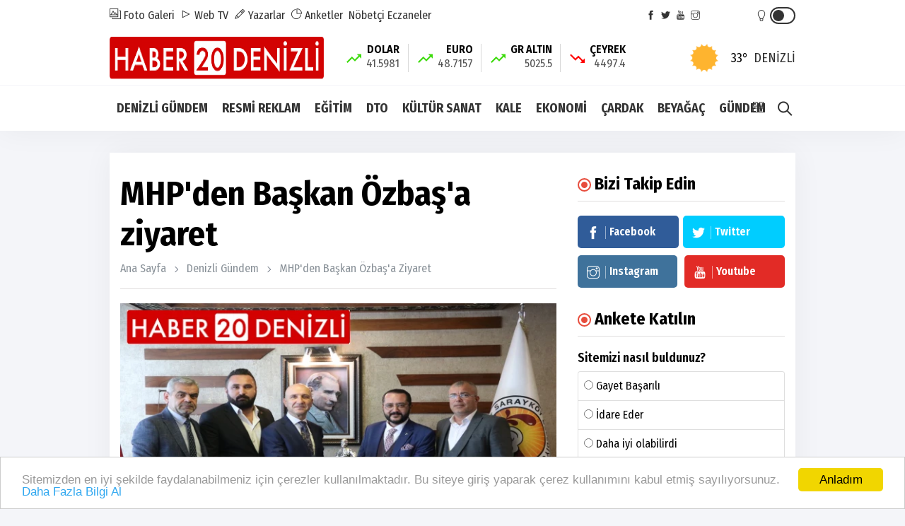

--- FILE ---
content_type: text/html; charset=UTF-8
request_url: https://www.haber20denizli.com/haber/mhpden-baskan-ozbasa-ziyaret-103591
body_size: 13412
content:
<!doctype html><html lang="tr"><head>
<link rel="dns-prefetch" href="//www.haber20denizli.com">
<link rel="dns-prefetch" href="//fonts.googleapis.com">
<link rel="dns-prefetch" href="//schema.org">
<link rel="dns-prefetch" href="//stackpath.bootstrapcdn.com">
<link rel="dns-prefetch" href="//code.jquery.com">
<link rel="dns-prefetch" href="//oss.maxcdn.com">
<link rel="dns-prefetch" href="//www.facebook.com">
<link rel="dns-prefetch" href="//twitter.com">
<link rel="dns-prefetch" href="//www.youtube.com">
<link rel="dns-prefetch" href="//www.instagram.com">
<link rel="dns-prefetch" href="//www.w3.org">
<link rel="dns-prefetch" href="//www.karchercenter-med.com">
<link rel="dns-prefetch" href="//www.linkedin.com">
<link rel="dns-prefetch" href="//www.twitter.com">
<link rel="dns-prefetch" href="//www.onemsoft.com">
<link rel="dns-prefetch" href="//www.googletagmanager.com"><base href="https://www.haber20denizli.com/" target="_self"><meta charset=utf-8><meta http-equiv="X-UA-Compatible" content="IE=edge"><meta name=viewport content="width=device-width, initial-scale=1, shrink-to-fit=no"><link rel="icon" type=image/png href="https://www.haber20denizli.com/images/genel/1649435936625065200465f.jpeg"><link rel="canonical" href="https://www.haber20denizli.com/haber/mhpden-baskan-ozbasa-ziyaret-103591" ><meta http-equiv="refresh" content="300"><meta name=theme-color content="#ffffff"><meta name=apple-mobile-web-app-status-bar-style content="#ffffff"><link href="https://fonts.googleapis.com/css2?family=Fira+Sans+Condensed:wght@400;600;700&display=swap" rel="stylesheet"><title>MHP&#039;den Başkan Özbaş&#039;a ziyaret</title><meta name=keywords content=""><meta name=description content="Milliyetçi Hareket Partisi (MHP) İl Başkanı Mehmet Ali Yılmaz, yönetimi ile birlikte Sarayköy Belediye Başkanı Ahmet Necati Özbaş&#039;ı ziyaret etti. Ziyarette birlik, beraberlik ve dayanışma mesajı verildi."><link rel="amphtml" href="https://www.haber20denizli.com/amp/mhpden-baskan-ozbasa-ziyaret-103591"><link rel="image_src" type=image/jpeg href="https://www.haber20denizli.com/images/haberler/2023/01/mhpden-baskan-ozbasa-ziyaret-1672908154.webp"><link rel="next" href="https://www.haber20denizli.com/haber/buyuksehir-deskiden-kan-bagisi-kampanyasina-tam-destek-103592"><meta name=DC.date.issued content="2023-01-05T11:40:00+03:00"><meta itemprop="keywords" name=news_keywords content=""><meta property="og:type" content="article"><meta property="og:site_name" content="Haber20Denizli - Denizli Haberleri"><meta property="og:url" content="https://www.haber20denizli.com/haber/mhpden-baskan-ozbasa-ziyaret-103591"><meta property="og:title" content="MHP&#039;den Başkan Özbaş&#039;a ziyaret"><meta property="og:description" content="Milliyetçi Hareket Partisi (MHP) İl Başkanı Mehmet Ali Yılmaz, yönetimi ile birlikte Sarayköy Belediye Başkanı Ahmet Necati Özbaş&#039;ı ziyaret etti. Ziyarette birlik, beraberlik ve dayanışma mesajı verildi."><meta property="og:image" content="https://www.haber20denizli.com/images/haberler/2023/01/mhpden-baskan-ozbasa-ziyaret-1672908154.webp"><meta property="og:image:width" content="640"><meta property="og:image:height" content="360"><meta name=twitter:card content="summary_large_image"><meta name=twitter:image content="https://www.haber20denizli.com/images/haberler/2023/01/mhpden-baskan-ozbasa-ziyaret-1672908154.webp"><meta name=twitter:site content="@haber20denizli"><meta name=twitter:url content="https://www.haber20denizli.com/haber/mhpden-baskan-ozbasa-ziyaret-103591"><meta name=twitter:title content="MHP&#039;den Başkan Özbaş&#039;a ziyaret"><meta name=twitter:description content="Milliyetçi Hareket Partisi (MHP) İl Başkanı Mehmet Ali Yılmaz, yönetimi ile birlikte Sarayköy Belediye Başkanı Ahmet Necati Özbaş&#039;ı ziyaret etti. Ziyarette birlik, beraberlik ve dayanışma mesajı verildi."><meta itemprop="author" content="Haber20Denizli - Denizli Haberleri"><meta itemprop="url" content="https://www.haber20denizli.com/haber/mhpden-baskan-ozbasa-ziyaret-103591"><meta itemprop="thumbnailUrl" content="https://www.haber20denizli.com/images/tn/2023/01/mhpden-baskan-ozbasa-ziyaret-1672908154.webp"><meta itemprop="articleSection" content="DENİZLİ GÜNDEM"><meta itemprop="dateCreated" content="2023-01-05T11:40:00+03:00"><meta itemprop="dateModified" content="2023-01-05T11:40:00+03:00"><meta itemprop="mainEntityOfPage" content="https://www.haber20denizli.com/haber/mhpden-baskan-ozbasa-ziyaret-103591"><meta itemprop="headline" content="MHP&#039;den Başkan Özbaş&#039;a ziyaret"><meta itemprop="image" content="https://www.haber20denizli.com/images/haberler/2023/01/mhpden-baskan-ozbasa-ziyaret-1672908154.webp"><script type=application/ld+json id="breadcrumbStructuredData"> { "@context": "https://schema.org", "@type": "BreadcrumbList", "itemListElement": [ { "@type": "ListItem", "position": 1, "name": "Haberler", "item": "https://www.haber20denizli.com/" },{ "@type": "ListItem", "position": 2, "name": "DENİZLİ GÜNDEM", "item": "https://www.haber20denizli.com/denizli-gundem" },{ "@type": "ListItem", "position": 3, "name": "MHP&#039;den Başkan Özbaş&#039;a ziyaret", "item": "https://www.haber20denizli.com/haber/mhpden-baskan-ozbasa-ziyaret-103591" } ] } </script><script type=application/ld+json> { "@context":"http://schema.org", "@type":"NewsArticle", "inLanguage":"tr-TR", "articleSection":"DENİZLİ GÜNDEM", "mainEntityOfPage":{"@type":"WebPage","@id":"https://www.haber20denizli.com/haber/mhpden-baskan-ozbasa-ziyaret-103591"}, "headline":"MHP&#039;den Başkan Özbaş&#039;a ziyaret", "genre":"news", "keywords":"","image": {"@type": "ImageObject", "url": "https://www.haber20denizli.com/images/haberler/2023/01/mhpden-baskan-ozbasa-ziyaret-1672908154.webp", "width":"640","height":"350"}, "datePublished":"2023-01-05T11:40:00+03:00", "dateModified":"2023-01-05T11:40:00+03:00", "description":"Milliyetçi Hareket Partisi (MHP) İl Başkanı Mehmet Ali Yılmaz, yönetimi ile birlikte Sarayköy Belediye Başkanı Ahmet Necati Özbaş&#039;ı ziyaret etti. Ziyarette birlik, beraberlik ve dayanışma mesajı verildi.", "author":{"@type":"Person","name":"Haber20Denizli - Denizli Haberleri"}, "publisher": {"@type": "Organization", "name": "Haber20Denizli - Denizli Haberleri ", "logo": {"@type": "ImageObject", "url": "https://www.haber20denizli.com/images/genel/haber20denizli-denizli-haberleri-logo-1649424471.png"}} } </script><link rel="stylesheet" href="https://stackpath.bootstrapcdn.com/bootstrap/4.1.3/css/bootstrap.min.css"><link rel="stylesheet" href="/assets/frontend/tema9/css/all.css?id=84aa2e07518a81ccdb7b"><style> body{ background: #f4f5f9; } .navbar-standerd.site-header.menu, .nav-dropdown>li>a{ background: #ffffff; } .header-logo, .header-bottom{ background: #ffffff; } .top-bar .toggle{ border: 2px solid #333333; } .top-bar .toggle:before{ background: #333333; } .main-header .main-nav ul li > a,#off-canvas-toggle, button.search-icon, .nav-menu>li .nav-dropdown li a{ color: #333333; } .main-header .main-nav ul li > a:hover, #off-canvas-toggle:hover, button.search-icon:hover, .nav-menu>li .nav-dropdown li a:hover{ color: #f00000; } .top-bar, .top-bar .toggle{ background: #ffffff; } .topbar-inner a, .top-bar ul.header-social-network li a, div.user-account i{ color: #333333; } .topbar-inner a:hover,.top-bar ul.header-social-network li a:hover{ color: #000000; } .ts-footer.ts-footer-3{ background: #1c2a39; } .ts-footer.ts-footer-3 .footer-menu li a, .ts-footer.ts-footer-3 .footer-social-list li a, .ts-footer.ts-footer-3 .copyright-text p{ color: #ffffff; } .ts-footer.ts-footer-3 .footer-menu li a:after{ background: #ffffff; } .ts-footer.ts-footer-3 .footer-menu li a:hover, .ts-footer.ts-footer-3 .footer-social-list li a:hover, .ts-footer.ts-footer-3 .copyright-text a:hover{ color: #dedede; } .ts-footer.ts-footer-3 .copyright-text a, .ts-footer.ts-footer-3 .copyright-text span{ color: #ffffff; } .ts-footer .bar1{ border-top: 1px solid #ffffff; } .nav-menu > li > a > .submenu-indicator{ display: none; } .homeicon{ display: none !important; } .sticky-bar .homeicon{ display: inline-block !important; } </style><link rel="stylesheet" href="https://www.haber20denizli.com/assets/frontend/tema9/css/hdetay.css?v=1.5"><style> .entry-main-content img{ max-width:100%; height:auto !important; } </style><script src=https://code.jquery.com/jquery-2.2.4.min.js integrity="sha256-BbhdlvQf/xTY9gja0Dq3HiwQF8LaCRTXxZKRutelT44=" crossorigin=anonymous></script><script src=https://stackpath.bootstrapcdn.com/bootstrap/4.1.3/js/bootstrap.min.js></script><script src=https://www.haber20denizli.com/assets/frontend/tema9/js/jquery.cookie_v3.js?v=1.0.3></script><script> $(document).ready(function () { if($.cookie('night') == 'yes'){ $('.toggle').toggleClass('active'); $('body').toggleClass('night'); } }); </script><!--[if lt IE 9]><script src=https://oss.maxcdn.com/html5shiv/3.7.2/html5shiv.min.js></script><script src=https://oss.maxcdn.com/respond/1.4.2/respond.min.js></script><![endif]-->
<style>.page_speed_1386841335{ position: absolute;top: 4px;right: 40px } .page_speed_1346094254{ font-size:11pt } .page_speed_2112802681{ font-family:Calibri,sans-serif } .page_speed_1342547241{ height:533px; width:800px } .page_speed_1924796744{ height: 0px } .page_speed_43429705{ background-color: rgba(48, 48, 48, 0.9) } .page_speed_1932140162{ background-image: url(https://www.haber20denizli.com/images/tn/2026/01/denizli-komedi-sahnesi-ikinci-kez-perdelerini-aciyor-1769681798.webp) } .page_speed_1609139356{ background-image: url(https://www.haber20denizli.com/images/tn/2026/01/pamukkale-somestir-festivalinde-binlerce-cocuk-eglenerek-ogreniyor-1769681587.webp) } .page_speed_1014191786{ background-image: url(https://www.haber20denizli.com/images/tn/2026/01/dbb-bati-ege-gyo-yaya-ust-gecidi-hizmete-acildi-1769681366.webp) } .page_speed_1384840905{ background-image: url(https://www.haber20denizli.com/images/tn/2026/01/sevgi-eli-binlerce-aileye-umut-oldu-1769681169.webp) }</style>
</head><body><div class="main-wrap"><aside id="sidebar-wrapper" class="custom-scrollbar offcanvas-sidebar position-right"><button class="off-canvas-close"><i class="ti-close"></i></button><div class="sidebar-inner"><div class="sidebar-widget widget_categories mb-50"><div class="widget-header position-relative mb-20"><h5 class="widget-title mt-5">MENU</h5></div><div class="post-block-list post-module-1 post-module-5"><ul><li class="cat-item"><a href="https://www.haber20denizli.com/ilce-haberleri">İLÇE HABERLERİ</a></li><li class="cat-item"><a href="https://www.haber20denizli.com/siyaset">SİYASET</a></li><li class="cat-item"><a href="https://www.haber20denizli.com/otomobil">OTOMOBİL</a></li><li class="cat-item"><a href="https://www.haber20denizli.com/saglik">SAĞLIK</a></li><li class="cat-item"><a href="https://www.haber20denizli.com/magazin">MAGAZİN</a></li><li class="cat-item"><a href="https://www.haber20denizli.com/teknoloji">TEKNOLOJİ</a></li><li class="cat-item"><a href="https://www.haber20denizli.com/videogaleri">VIDEO GALERİ</a></li><li class="cat-item"><a href="https://www.haber20denizli.com/spor">SPOR</a></li><li class="cat-item d-table d-md-none"><a href="https://www.haber20denizli.com/yazarlar">YAZARLAR</a></li><li class="cat-item d-table d-md-none"><a href="https://www.haber20denizli.com/fotogaleri">FOTO GALERİ</a></li><li class="cat-item d-table d-md-none"><a href="https://www.haber20denizli.com/webtv">WEB TV</a></li><li class="cat-item"><a href="https://www.haber20denizli.com/yerel-haberler">YEREL HABERLER</a></li><li class="cat-item"><a href="https://www.haber20denizli.com/haber-arsivi">HABER ARŞİVİ</a></li><li class="cat-item"><a href="https://www.haber20denizli.com/yol-durumu/20">YOL TRAFIK DURUMU</a></li><li class="cat-item"><a href="https://www.haber20denizli.com/roportajlar">RÖPORTAJLAR</a></li><li class="cat-item d-none"><a href="https://www.haber20denizli.com/gazete-mansetleri?s=1">GAZETE MANŞETLERİ</a></li><li class="cat-item"><a class="text-uppercase" href="https://www.haber20denizli.com/sayfa/kunye-1">Künye</a></li><li class="cat-item"><a class="text-uppercase" href="https://www.haber20denizli.com/sayfa/cerez-politikasi-2">Çerez Politikası</a></li><li class="cat-item"><a class="text-uppercase" href="https://www.haber20denizli.com/sayfa/gizlilik-politikasi-3">Gizlilik Politikası</a></li><li class="cat-item"><a href="https://www.haber20denizli.com/iletisim">İLETİŞİM</a></li></ul></div></div></div></aside><header class="main-header header-style-2 header-style-3 mb-3"><div class="top-bar d-none d-md-block"><div class="container"><div class="topbar-inner pt-10 pb-10"><div class="row"><div class="col-9"><ul class="list-inline"><li class="list-inline-item"><a href="https://www.haber20denizli.com/fotogaleri"><i class="ti-gallery"></i> Foto Galeri</a></li><li class="list-inline-item"><a href="https://www.haber20denizli.com/webtv"><i class="ti-control-play"></i> Web TV</a></li><li class="list-inline-item"><a href="https://www.haber20denizli.com/yazarlar"><i class="ti-pencil"></i> Yazarlar</a></li><li class="list-inline-item"><a target="_blank" href="https://www.haber20denizli.com/anketler"><i class="ti-pie-chart"></i> Anketler</a></li><li class="list-inline-item"><a href="https://www.haber20denizli.com/nobetci-eczaneler">Nöbetçi Eczaneler</a></li></ul></div><div class="col-3 d-flex align-items-center justify-content-end"><ul class="header-social-network mr-60 d-inline-block list-inline"><li class="list-inline-item"><a rel="nofollow" class="social-icon facebook-icon text-xs-center" target="_blank" href="https://www.facebook.com/haber20denizli"><i class="ti-facebook"></i></a></li><li class="list-inline-item"><a rel="nofollow" class="social-icon twitter-icon text-xs-center" target="_blank" href="https://twitter.com/haber20denizli"><i class="ti-twitter-alt"></i></a></li><li class="list-inline-item"><a rel="nofollow" class="social-icon pinterest-icon text-xs-center" target="_blank" href="https://www.youtube.com/channel/UCPuBEyq1VGaVx0LSAzznv-A"><i class="ti-youtube"></i></a></li><li class="list-inline-item"><a rel="nofollow" class="social-icon instagram-icon text-xs-center" target="_blank" href="https://www.instagram.com/haber20denizli/"><i class="ti-instagram"></i></a></li></ul><div class="user-account d-inline-block position-relative"><i class="page_speed_1386841335 ti-light-bulb"></i><div title="Gece Modu" class="toggle"></div></div></div></div></div></div></div><div class="header-logo pt-2 pb-2 d-none d-lg-block"><div class="container"><div class="row"><div class="col-lg-4 col-md-12 align-center-vertical"><a title="Haber20Denizli - Denizli Haberleri" href="https://www.haber20denizli.com"><img height=60 class="logo-img d-inline" title="Haber20Denizli - Denizli Haberleri" src=https://www.haber20denizli.com/images/genel/haber20denizli-denizli-haberleri-logo-1649424471.png alt="Haber20Denizli - Denizli Haberleri"></a></div><div class="col-lg-8 col-md-12 align-center-vertical d-none d-lg-inline text-right"><div class="widget-header-bar-currency"><div class="currency-body"><div class="item"><svg xmlns="http://www.w3.org/2000/svg" viewBox="0 0 32 32"><rect data-name="Rectangle 1" width=32 height=32 fill="none"></rect><path data-name="Path 3" d="M21.313-20l3.063,3.063-6.5,6.5L12.563-15.75,2.688-5.875,4.563-4l8-8,5.313,5.313,8.375-8.375L29.313-12v-8Z" transform="translate(0 29)" fill="#3ddb0d"></path></svg><span class="name-value_wrapper"><span class="name">DOLAR</span><span class="value">41.5981</span></span></div><div class="item"><svg xmlns="http://www.w3.org/2000/svg" viewBox="0 0 32 32"><rect data-name="Rectangle 1" width=32 height=32 fill="none"></rect><path data-name="Path 3" d="M21.313-20l3.063,3.063-6.5,6.5L12.563-15.75,2.688-5.875,4.563-4l8-8,5.313,5.313,8.375-8.375L29.313-12v-8Z" transform="translate(0 29)" fill="#3ddb0d"></path></svg><span class="name-value_wrapper"><span class="name">EURO</span><span class="value">48.7157</span></span></div><div class="item"><svg xmlns="http://www.w3.org/2000/svg" viewBox="0 0 32 32"><rect data-name="Rectangle 1" width=32 height=32 fill="none"></rect><path data-name="Path 3" d="M21.313-20l3.063,3.063-6.5,6.5L12.563-15.75,2.688-5.875,4.563-4l8-8,5.313,5.313,8.375-8.375L29.313-12v-8Z" transform="translate(0 29)" fill="#3ddb0d"></path></svg><span class="name-value_wrapper"><span class="name">GR ALTIN</span><span class="value">5025.5</span></span></div><div class="item"><svg xmlns="http://www.w3.org/2000/svg" viewBox="0 0 32 32"><path data-name="Path 2" d="M21.313-4l3.063-3.062-6.5-6.5L12.563-8.25,2.688-18.125,4.563-20l8,8,5.313-5.312L26.25-8.937,29.313-12v8Z" transform="translate(0 29)" fill="red"></path><rect data-name="Rectangle 2" width=32 height=32 fill="none"></rect></svg><span class="name-value_wrapper"><span class="name">ÇEYREK</span><span class="value">4497.4</span></span></div></div><div class="widget-weather"><span class="conditions mr-2"></span><span class="name"><span class="deg temp"></span>Denizli</span></div></div></div></div></div></div><div class="header-bottom header-sticky text-center"><div class="mobile_menu d-lg-none d-block"></div><div class="container"><div class="row"><div class="col-12"><div class="off-canvas-toggle-cover"><div class="off-canvas-toggle hidden d-inline-block ml-15" id="off-canvas-toggle"><i class="ti-layout-grid2"></i></div></div><div class="logo-tablet d-md-inline d-lg-none d-none"><a title="Haber20Denizli - Denizli Haberleri" href="https://www.haber20denizli.com"><img class="logo-img d-inline" title="Haber20Denizli - Denizli Haberleri" src=https://www.haber20denizli.com/images/genel/haber20denizli-denizli-haberleri-logo-1649424471.png alt="Haber20Denizli - Denizli Haberleri"></a></div><div class="logo-mobile d-inline d-md-none"><a title="Haber20Denizli - Denizli Haberleri" href="https://www.haber20denizli.com"><img height=50 class="logo-img d-inline" title="Haber20Denizli - Denizli Haberleri" src=https://www.haber20denizli.com/images/genel/haber20denizli-denizli-haberleri-logo-1649424471.png alt="Haber20Denizli - Denizli Haberleri"></a></div><div class="main-nav text-left d-none d-lg-block"><nav><ul id="navigation" class="main-menu"><li class="homeicon"><a href="https://www.haber20denizli.com"><i class="ti-home font-weight-bold"></i></a></li><li><a href="https://www.haber20denizli.com/denizli-gundem">DENİZLİ GÜNDEM</a></li><li><a href="https://www.haber20denizli.com/resmi-reklam">RESMİ REKLAM</a></li><li><a href="https://www.haber20denizli.com/egitim">EĞİTİM</a></li><li><a href="https://www.haber20denizli.com/dto">DTO</a></li><li><a href="https://www.haber20denizli.com/kultur-sanat">KÜLTÜR SANAT</a></li><li><a href="https://www.haber20denizli.com/kale">KALE</a></li><li><a href="https://www.haber20denizli.com/ekonomi">EKONOMİ</a></li><li><a href="https://www.haber20denizli.com/cardak">ÇARDAK</a></li><li><a href="https://www.haber20denizli.com/beyagac">BEYAĞAÇ</a></li><li><a href="https://www.haber20denizli.com/gundem">GÜNDEM</a></li></ul></nav></div><div class="search-button mr-3 mr-md-0"><button class="search-icon"><i class="ti-search font-weight-bold"></i></button><span class="search-close float-right font-small"><i class="ti-close mr-5"></i>Kapat</span></div></div></div></div></div></header><main class="position-relative"><div class="main-search-form transition-02s"><div class="container"><div class="pt-5 pb-5 main-search-form-cover"><div class="row mb-20"><div class="col-12"><form action="https://www.haber20denizli.com/ara" method="GET" role="search" class="search-form position-relative"><div class="search-form-icon"><i class="ti-search"></i></div><label><input class="search_field" minlength="3" placeholder="Aranılacak Kelimeyi Yazınız.." value="" autocomplete="off" type=search name=q></label></form></div></div></div></div></div><div class="home-featured mb-30"><div class="container"><section class="pt-30 bg-white box-shadow mt-15 mb-30"><div class="container"><div class="row"><div class="col-md-8 single-post-wrapper-scroll"><div class="single-post-wrapper" haber_id="103591"><div class="news-detail" id="yazdir"><div class="entry-header entry-header-1 mb-20"><h1 class="post-title" itemprop="name"> MHP&#039;den Başkan Özbaş&#039;a ziyaret </h1><div class="breadcrumb"><a class="color-grey" href="https://www.haber20denizli.com">Ana Sayfa</a><span class="color-grey"></span><a class="color-grey" href="https://www.haber20denizli.com/denizli-gundem">Denizli Gündem</a><span class="color-grey d-none d-md-inline-block"></span><a class="color-grey d-none d-md-inline-block" href="javascript:;">MHP&#039;den Başkan Özbaş&#039;a ziyaret</a></div><div class="bt-1 border-color-1 mb-3 mt-0 mt-md-3"></div></div><figure class="single-thumnail"><img src=https://www.haber20denizli.com/images/haberler/2023/01/mhpden-baskan-ozbasa-ziyaret-1672908154.webp class="img-fluid" alt="MHP&#039;den Başkan Özbaş&#039;a ziyaret"></figure><blockquote class="wp-block-quote is-style-large" itemprop="description"><p class="mb-0">Milliyetçi Hareket Partisi (MHP) İl Başkanı Mehmet Ali Yılmaz, yönetimi ile birlikte Sarayköy Belediye Başkanı Ahmet Necati Özbaş&#039;ı ziyaret etti. Ziyarette birlik, beraberlik ve dayanışma mesajı verildi.</p></blockquote><div class="single-social-share mt-15 d-flex justify-content-between align-items-center"><div class="entry-meta meta-1 color-grey"><span class="post-on" itemprop="datePublished" content="2023-01-05T11:40:00+03:00">05 January, 2023, Thursday 11:40</span><span class="hit-count"><i class="ti-eye"></i> 805</span></div><ul class="d-none d-md-inline-block list-inline forprint"><li class="list-inline-item"><div class="d-flex align-items-center"><a title="Yazdır" href="javascript:window.print()" class="mr-md-1"><img src=https://www.haber20denizli.com/assets/frontend/tema9/images/print.png alt="yazdır"></a><a title="Yorum Yaz" href="#yorumyaz103591" class="scrollLink mr-md-1"><img src=https://www.haber20denizli.com/assets/frontend/tema9/images/speech-bubble-with-dots.png alt="yorum yaz"></a><a href="javascript:;" class="fontkucult"><img src=https://www.haber20denizli.com/assets/frontend/tema9/images/a-decrease.png alt="font küçült"></a><a href="javascript:;" class="fontbuyut"><img src=https://www.haber20denizli.com/assets/frontend/tema9/images/a-increase.png alt="font büyüt"></a></div></li></ul></div><div class="bt-1 border-color-1 mb-3 mt-0 mt-md-3"></div><section class="block-wrapper text-center reklam mt-0 pt-0 pb-0 mb-15"><a target="_blank" href="https://www.karchercenter-med.com/"><img src=https://www.haber20denizli.com/images/reklamlar/2025/12/karcher-center-1765180239.jpg alt="karcher center"></a></section><div class="entry-main-content" itemprop="articleBody"><div class="mobile-sharing-container"><div class="sharing"><a onclick="myPopup('https://www.facebook.com/share.php?u=https://www.haber20denizli.com/haber/mhpden-baskan-ozbasa-ziyaret-103591', 'facebook', 620, 430);" href="javascript:;" class="facebook" title="Facebook'da paylaş"><span class="ti-facebook"></span></a><a onclick="myPopup('https://twitter.com/share?url=https://www.haber20denizli.com/haber/mhpden-baskan-ozbasa-ziyaret-103591&amp;text=MHP%27den+Ba%C5%9Fkan+%C3%96zba%C5%9F%27a+ziyaret', 'twiiter', 620, 430);" href="javascript:;" class="twitter" title="Twitter'da paylaş"><span class="fa fa-twitter"></span></a><a href="whatsapp://send?text=MHP&#039;den Başkan Özbaş&#039;a ziyaret - https://www.haber20denizli.com/haber/mhpden-baskan-ozbasa-ziyaret-103591" class="whatsapp" title="WHATSAPP' da paylaş"><span class="fa fa-whatsapp"></span></a><a onclick="myPopup('https://www.linkedin.com/sharing/share-offsite/?url=https://www.haber20denizli.com/haber/mhpden-baskan-ozbasa-ziyaret-103591', 'linkedin', 620, 430);" href="javascript:;" class="linkedin" title="Linkedin'de paylaş"><span class="fa fa-linkedin"></span></a></div></div><p><span class="page_speed_1346094254"><span class="page_speed_2112802681">Milliyetçi Hareket Partisi (MHP) İl Başkanı Mehmet Ali Yılmaz, yönetimi ile birlikte Sarayköy Belediye Başkanı Ahmet Necati Özbaş'ı ziyaret etti. Ziyarette birlik, beraberlik ve dayanışma mesajı verildi.</span></span></p><p><span class="page_speed_1346094254"><span class="page_speed_2112802681"><img alt="" src=https://www.haber20denizli.com/public/images/detay/2(2).jpg class="page_speed_1342547241" ></span></span></p><p><span class="page_speed_1346094254"><span class="page_speed_2112802681">Sarayköy Belediye Başkanı Ahmet Necati Özbaş, kısa süre önce MHP İl Başkanlığı görevine getirilen Mehmet Ali Yılmaz'ı ve yönetimini makamında ağırladı.</span></span></p><p><span class="page_speed_1346094254"><span class="page_speed_2112802681">Başkan Yılmaz'ı ve yönetimini belediye binası önünde karşılayan Belediye Başkanı Özbaş'a, belediye meclis üyeleri, AK Parti İlçe Teşkilatı ve MHP İlçe Başkanı Hasan Konya ile yönetimi eşlik etti.</span></span></p><p><span class="page_speed_1346094254"><span class="page_speed_2112802681">Belediye Başkanı Özbaş'ın ilçeye yaptığı hizmetlerden övgüyle bahseden Yılmaz, "Cumhur İttifak'ı çatısı altında birlikte yürümeye, güzel hizmetleri ilçemizde gerçekleştirirken yanınızda olmaya devam edeceğiz" dedi.</span></span></p><p><span class="page_speed_1346094254"><span class="page_speed_2112802681">Yılmaz, " Cumhur İttifakımızdan aldığımız güç ile memleketimizi Türkiye yüzyılına layık, yakışacak hizmetlerle birlik ve beraberlik için buluşturacağız" diye konuştu.</span></span></p><p><span class="page_speed_1346094254"><span class="page_speed_2112802681">Ziyaret için Başkan Yılmaz'a ve yönetimine teşekkür eden Başkan Özbaş, " Ülkemizde olduğu gibi ilçemizde de Cumhur İttifakı olarak birlik ve beraberliğimizle çok güzel işlere imza attık. Bugün inşa ettiğimiz, geleceğimize hizmette önemli yere sahip projelerimizi hemşehrilerimizle buluşturmaya devam edeceğiz" diye konuştu.</span></span></p><p><span class="page_speed_1346094254"><span class="page_speed_2112802681">Ziyaret sonunda Başkan Özbaş, MHP İl Başkanı Yılmaz'a ilçenin milli mücadele kahramanlığını simgeleyen efe heykeli ile Sarayköyspor forması hediye etti.</span></span></p><div class="entry-bottom mt-15 mb-15"></div><div class="mobile-sharing-container mb-0"><div class="sharing"><a onclick="myPopup('https://www.facebook.com/share.php?u=https://www.haber20denizli.com/haber/mhpden-baskan-ozbasa-ziyaret-103591', 'facebook', 620, 430);" href="javascript:;" class="facebook" title="Facebook'da paylaş"><span class="ti-facebook"></span></a><a onclick="myPopup('https://twitter.com/share?url=https://www.haber20denizli.com/haber/mhpden-baskan-ozbasa-ziyaret-103591&amp;text=MHP%27den+Ba%C5%9Fkan+%C3%96zba%C5%9F%27a+ziyaret', 'twiiter', 620, 430);" href="javascript:;" class="twitter" title="Twitter'da paylaş"><span class="fa fa-twitter"></span></a><a href="whatsapp://send?text=MHP&#039;den Başkan Özbaş&#039;a ziyaret - https://www.haber20denizli.com/haber/mhpden-baskan-ozbasa-ziyaret-103591" class="whatsapp" title="WHATSAPP' da paylaş"><span class="fa fa-whatsapp"></span></a><a onclick="myPopup('https://www.linkedin.com/sharing/share-offsite/?url=https://www.haber20denizli.com/haber/mhpden-baskan-ozbasa-ziyaret-103591', 'linkedin', 620, 430);" href="javascript:;" class="linkedin" title="Linkedin'de paylaş"><span class="fa fa-linkedin"></span></a></div></div><div class="sharing-container forprint"><div class="sharing"><a onclick="myPopup('https://www.facebook.com/share.php?u=https://www.haber20denizli.com/haber/mhpden-baskan-ozbasa-ziyaret-103591', 'facebook', 620, 430);" href="javascript:;" class="facebook" title="Facebook'da paylaş"><span class="ti-facebook"></span></a><a onclick="myPopup('https://twitter.com/share?url=https://www.haber20denizli.com/haber/mhpden-baskan-ozbasa-ziyaret-103591&amp;text=MHP%27den+Ba%C5%9Fkan+%C3%96zba%C5%9F%27a+ziyaret', 'twiiter', 620, 430);" href="javascript:;" class="twitter" title="Twitter'da paylaş"><span class="fa fa-twitter"></span></a><a href="whatsapp://send?text=MHP&#039;den Başkan Özbaş&#039;a ziyaret - https://www.haber20denizli.com/haber/mhpden-baskan-ozbasa-ziyaret-103591" class="whatsapp" title="WHATSAPP' da paylaş"><span class="fa fa-whatsapp"></span></a><a onclick="myPopup('https://www.linkedin.com/sharing/share-offsite/?url=https://www.haber20denizli.com/haber/mhpden-baskan-ozbasa-ziyaret-103591', 'linkedin', 620, 430);" href="javascript:;" class="linkedin" title="Linkedin'de paylaş"><span class="fa fa-linkedin"></span></a></div></div></div></div><div class="bt-1 border-color-1 mt-30 mb-30"></div><div class="reactions text-center forprint"><ul class="reactions-box"><li onclick="arttir('1','103591')" class="reaction liked emojiBorder1" data-item-icon="liked" data-item-id="1"><div class="count rateEmoji1 page_speed_1924796744"><span class="count-text countEmoji1">0</span></div><div class="emoji"><span class="emoji-img"></span><span class="emoji-text">SEVDİM</span></div></li><li onclick="arttir('2','103591')" class="reaction clap emojiBorder2" data-item-icon="clap" data-item-id="2"><div class="count rateEmoji2 page_speed_1924796744"><span class="count-text countEmoji2">0</span></div><div class="emoji"><span class="emoji-img"></span><span class="emoji-text">ALKIŞ</span></div></li><li onclick="arttir('3','103591')" class="reaction hahaha emojiBorder3" data-item-icon="hahaha" data-item-id="3"><div class="count rateEmoji3 page_speed_1924796744"><span class="count-text countEmoji3">0</span></div><div class="emoji"><span class="emoji-img"></span><span class="emoji-text">KOMİK</span></div></li><li onclick="arttir('4','103591')" class="reaction shocked emojiBorder4" data-item-icon="shocked" data-item-id="4"><div class="count rateEmoji4 page_speed_1924796744"><span class="count-text countEmoji4">0</span></div><div class="emoji"><span class="emoji-img"></span><span class="emoji-text">İNANILMAZ</span></div></li><li onclick="arttir('5','103591')" class="reaction unhappy emojiBorder5" data-item-icon="unhappy" data-item-id="5"><div class="count rateEmoji5 page_speed_1924796744"><span class="count-text countEmoji5">0</span></div><div class="emoji"><span class="emoji-img"></span><span class="emoji-text">ÜZGÜN</span></div></li><li onclick="arttir('6','103591')" class="reaction angry emojiBorder6" data-item-icon="angry" data-item-id="6"><div class="count rateEmoji6 page_speed_1924796744"><span class="count-text countEmoji6">0</span></div><div class="emoji"><span class="emoji-img"></span><span class="emoji-text">KIZGIN</span></div></li></ul></div><div class="bt-1 border-color-1 mt-30 mb-30"></div><div class="author-bio d-flex"><div class="author-image mb-15"><a href="https://www.haber20denizli.com/editorler/editor-1"><img class="avatar" src=https://www.haber20denizli.com/images/kullanicilar/no_photo.jpeg alt="Editör"></a></div><div class="author-info"><h3><span class="vcard author"><span class="fn"><a href="https://www.haber20denizli.com/editorler/editor-1" rel="author">Editör</a></span></span></h3><div class="author-description mt-0"><a href="/cdn-cgi/l/email-protection#375e595158775f5655524505075352595e4d5b5e1954585a">Mail: <span class="__cf_email__" data-cfemail="0c65626a634c646d6e697e3e3c68696265766065226f6361">[email&#160;protected]</span></a></div><a href="https://www.haber20denizli.com/editorler/editor-1" class="author-bio-link">Tüm yazıları</a><div class="author-social"><ul class="author-social-icons"><li class="author-social-link-facebook"><a href="" target="_blank"><i class="ti-facebook"></i></a></li><li class="author-social-link-twitter"><a href="" target="_blank"><i class="ti-twitter-alt"></i></a></li><li class="author-social-link-instagram"><a href="" target="_blank"><i class="ti-instagram"></i></a></li></ul></div></div></div><div class="comment-form border-top-0 pt-0 forprint" id="yorumyaz103591"><div class="callback_message103591"></div><h3 class="mb-30">Yorum Yazın</h3><form role="form" class="form-contact comment_form" id="frmComments103591"><input type=hidden name=_token value="uxAsQcwrsDRpWORP4xsD3XuwfNa4UhJwxaEDb0MO"><div class="row"><div class="col-sm-6"><div class="form-group"><input class="form-control" name=isim id="isim103591" type=text placeholder="İsminiz"></div></div><div class="col-sm-6"><div class="form-group"><input class="form-control" name=email id="email103591" placeholder="E-Posta Adresiniz" type=email></div></div><div class="col-12"><div class="form-group"><textarea class="form-control w-100" id="yorum103591" name=yorum placeholder="Yorumunuz" cols="30" rows="5"></textarea></div></div></div><input type=hidden name=haberid id="haberid" value="103591"><div class="form-group"><button type=button class="button button-contactForm" onclick="yorumYap('103591')">Yorumu Gönder</button></div></form></div></div><div class="widget-thin-slider mb-3 forprint"><div class="swiper-container slider"><div class="swiper-wrapper"><div class="swiper-slide color-yellow"><a class="yenisekme" href="https://www.haber20denizli.com/haber/denizli-komedi-sahnesi-ikinci-kez-perdelerini-aciyor-113337" title="Denizli Komedi Sahnesi ikinci kez perdelerini açıyor"><figure class="mb-0"><div class="img"><img class="maxwidth w-100 swiper-lazy" height=360 src=https://www.haber20denizli.com/images/transparent.gif data-src="https://www.haber20denizli.com/images/haberler/2026/01/denizli-komedi-sahnesi-ikinci-kez-perdelerini-aciyor-1769681798.webp" alt="Denizli Komedi Sahnesi ikinci kez perdelerini açıyor"></div></figure></a><div class="swiper-lazy-preloader swiper-lazy-preloader-white"></div></div><div class="swiper-slide color-yellow"><a class="yenisekme" href="https://www.haber20denizli.com/haber/pamukkale-somestir-festivalinde-binlerce-cocuk-eglenerek-ogreniyor-113336" title="PAMUKKALE SÖMESTİR FESTİVALİ’NDE BİNLERCE ÇOCUK EĞLENEREK ÖĞRENİYOR"><figure class="mb-0"><div class="img"><img class="maxwidth w-100 swiper-lazy" height=360 src=https://www.haber20denizli.com/images/transparent.gif data-src="https://www.haber20denizli.com/images/haberler/2026/01/pamukkale-somestir-festivalinde-binlerce-cocuk-eglenerek-ogreniyor-1769681587.webp" alt="PAMUKKALE SÖMESTİR FESTİVALİ’NDE BİNLERCE ÇOCUK EĞLENEREK ÖĞRENİYOR"></div></figure></a><div class="swiper-lazy-preloader swiper-lazy-preloader-white"></div></div><div class="swiper-slide color-yellow"><a class="yenisekme" href="https://www.haber20denizli.com/haber/dbb-bati-ege-gyo-yaya-ust-gecidi-hizmete-acildi-113335" title="DBB Batı Ege GYO Yaya Üst Geçidi hizmete açıldı"><figure class="mb-0"><div class="img"><img class="maxwidth w-100 swiper-lazy" height=360 src=https://www.haber20denizli.com/images/transparent.gif data-src="https://www.haber20denizli.com/images/haberler/2026/01/dbb-bati-ege-gyo-yaya-ust-gecidi-hizmete-acildi-1769681366.webp" alt="DBB Batı Ege GYO Yaya Üst Geçidi hizmete açıldı"></div></figure></a><div class="swiper-lazy-preloader swiper-lazy-preloader-white"></div></div><div class="swiper-slide color-yellow"><a class="yenisekme" href="https://www.haber20denizli.com/haber/sevgi-eli-binlerce-aileye-umut-oldu-113334" title="Sevgi Eli binlerce aileye umut oldu"><figure class="mb-0"><div class="img"><img class="maxwidth w-100 swiper-lazy" height=360 src=https://www.haber20denizli.com/images/transparent.gif data-src="https://www.haber20denizli.com/images/haberler/2026/01/sevgi-eli-binlerce-aileye-umut-oldu-1769681169.webp" alt="Sevgi Eli binlerce aileye umut oldu"></div></figure></a><div class="swiper-lazy-preloader swiper-lazy-preloader-white"></div></div><div class="swiper-slide color-yellow"><a class="yenisekme" href="https://www.haber20denizli.com/haber/buyuksehir-deskiden-bozkurta-19-milyon-tllik-icme-suyu-yatirimi-113333" title="Büyükşehir DESKİ’den Bozkurt’a 19 Milyon TL’lik içme suyu yatırımı"><figure class="mb-0"><div class="img"><img class="maxwidth w-100 swiper-lazy" height=360 src=https://www.haber20denizli.com/images/transparent.gif data-src="https://www.haber20denizli.com/images/haberler/2026/01/buyuksehir-deskiden-bozkurta-19-milyon-tllik-icme-suyu-yatirimi-1769680936.webp" alt="Büyükşehir DESKİ’den Bozkurt’a 19 Milyon TL’lik içme suyu yatırımı"></div></figure></a><div class="swiper-lazy-preloader swiper-lazy-preloader-white"></div></div><div class="swiper-slide color-yellow"><a class="yenisekme" href="https://www.haber20denizli.com/haber/denizli-buyuksehirden-baris-manco-anisina-konser-113332" title="Denizli Büyükşehir’den Barış Manço anısına konser"><figure class="mb-0"><div class="img"><img class="maxwidth w-100 swiper-lazy" height=360 src=https://www.haber20denizli.com/images/transparent.gif data-src="https://www.haber20denizli.com/images/haberler/2026/01/denizli-buyuksehirden-baris-manco-anisina-konser-1769680697.webp" alt="Denizli Büyükşehir’den Barış Manço anısına konser"></div></figure></a><div class="swiper-lazy-preloader swiper-lazy-preloader-white"></div></div><div class="swiper-slide color-yellow"><a class="yenisekme" href="https://www.haber20denizli.com/haber/cameli-belediyesi-ekipleri-karla-mucadeleyi-araliksiz-surduruyor-113331" title="Çameli Belediyesi ekipleri karla mücadeleyi aralıksız sürdürüyor"><figure class="mb-0"><div class="img"><img class="maxwidth w-100 swiper-lazy" height=360 src=https://www.haber20denizli.com/images/transparent.gif data-src="https://www.haber20denizli.com/images/haberler/2026/01/cameli-belediyesi-ekipleri-karla-mucadeleyi-araliksiz-surduruyor-1769514626.webp" alt="Çameli Belediyesi ekipleri karla mücadeleyi aralıksız sürdürüyor"></div></figure></a><div class="swiper-lazy-preloader swiper-lazy-preloader-white"></div></div><div class="swiper-slide color-yellow"><a class="yenisekme" href="https://www.haber20denizli.com/haber/buldanda-ayni-yolda-ikinci-kaza-otomobil-uzum-bagina-uctu-113330" title="Buldan’da aynı yolda ikinci kaza, otomobil üzüm bağına uçtu"><figure class="mb-0"><div class="img"><img class="maxwidth w-100 swiper-lazy" height=360 src=https://www.haber20denizli.com/images/transparent.gif data-src="https://www.haber20denizli.com/images/haberler/2026/01/buldanda-ayni-yolda-ikinci-kaza-otomobil-uzum-bagina-uctu-1769514539.webp" alt="Buldan’da aynı yolda ikinci kaza, otomobil üzüm bağına uçtu"></div></figure></a><div class="swiper-lazy-preloader swiper-lazy-preloader-white"></div></div><div class="swiper-slide color-yellow"><a class="yenisekme" href="https://www.haber20denizli.com/haber/saraykoyde-park-halindeki-otomobil-alevlere-teslim-oldu-113329" title="Sarayköy’de park halindeki otomobil alevlere teslim oldu"><figure class="mb-0"><div class="img"><img class="maxwidth w-100 swiper-lazy" height=360 src=https://www.haber20denizli.com/images/transparent.gif data-src="https://www.haber20denizli.com/images/haberler/2026/01/saraykoyde-park-halindeki-otomobil-alevlere-teslim-oldu-1769514419.webp" alt="Sarayköy’de park halindeki otomobil alevlere teslim oldu"></div></figure></a><div class="swiper-lazy-preloader swiper-lazy-preloader-white"></div></div><div class="swiper-slide color-yellow"><a class="yenisekme" href="https://www.haber20denizli.com/haber/vali-kosger-servis-kazasinda-yaralananlari-ziyaret-etti-113328" title="Vali Köşger servis kazasında yaralananları ziyaret etti"><figure class="mb-0"><div class="img"><img class="maxwidth w-100 swiper-lazy" height=360 src=https://www.haber20denizli.com/images/transparent.gif data-src="https://www.haber20denizli.com/images/haberler/2026/01/vali-kosger-servis-kazasinda-yaralananlari-ziyaret-etti-1769514335.webp" alt="Vali Köşger servis kazasında yaralananları ziyaret etti"></div></figure></a><div class="swiper-lazy-preloader swiper-lazy-preloader-white"></div></div><div class="swiper-slide color-yellow"><a class="yenisekme" href="https://www.haber20denizli.com/haber/kazada-hayatini-kaybeden-muratcanin-ailesinden-tahliye-kararina-tepki-113327" title="Kazada hayatını kaybeden Muratcan&#039;ın ailesinden tahliye kararına tepki"><figure class="mb-0"><div class="img"><img class="maxwidth w-100 swiper-lazy" height=360 src=https://www.haber20denizli.com/images/transparent.gif data-src="https://www.haber20denizli.com/images/haberler/2026/01/kazada-hayatini-kaybeden-muratcanin-ailesinden-tahliye-kararina-tepki-1769514182.webp" alt="Kazada hayatını kaybeden Muratcan&#039;ın ailesinden tahliye kararına tepki"></div></figure></a><div class="swiper-lazy-preloader swiper-lazy-preloader-white"></div></div><div class="swiper-slide color-yellow"><a class="yenisekme" href="https://www.haber20denizli.com/haber/denizli-valiligi-memurlari-tasiyan-servis-kazasina-iliskin-aciklama-yapti-113326" title="Denizli Valiliği memurları taşıyan servis kazasına ilişkin açıklama yaptı"><figure class="mb-0"><div class="img"><img class="maxwidth w-100 swiper-lazy" height=360 src=https://www.haber20denizli.com/images/transparent.gif data-src="https://www.haber20denizli.com/images/haberler/2026/01/denizli-valiligi-memurlari-tasiyan-servis-kazasina-iliskin-aciklama-yapti-1769514020.webp" alt="Denizli Valiliği memurları taşıyan servis kazasına ilişkin açıklama yaptı"></div></figure></a><div class="swiper-lazy-preloader swiper-lazy-preloader-white"></div></div><div class="swiper-slide color-yellow"><a class="yenisekme" href="https://www.haber20denizli.com/haber/baskan-arslan-muhtarlarla-bir-araya-geldi-113325" title="Başkan Arslan muhtarlarla bir araya geldi"><figure class="mb-0"><div class="img"><img class="maxwidth w-100 swiper-lazy" height=360 src=https://www.haber20denizli.com/images/transparent.gif data-src="https://www.haber20denizli.com/images/haberler/2026/01/baskan-arslan-muhtarlarla-bir-araya-geldi-1769506352.webp" alt="Başkan Arslan muhtarlarla bir araya geldi"></div></figure></a><div class="swiper-lazy-preloader swiper-lazy-preloader-white"></div></div><div class="swiper-slide color-yellow"><a class="yenisekme" href="https://www.haber20denizli.com/haber/sobadan-zehirlenen-yasli-adam-hayatini-kaybetti-113324" title="Sobadan zehirlenen yaşlı adam hayatını kaybetti"><figure class="mb-0"><div class="img"><img class="maxwidth w-100 swiper-lazy" height=360 src=https://www.haber20denizli.com/images/transparent.gif data-src="https://www.haber20denizli.com/images/haberler/2026/01/sobadan-zehirlenen-yasli-adam-hayatini-kaybetti-1769506210.webp" alt="Sobadan zehirlenen yaşlı adam hayatını kaybetti"></div></figure></a><div class="swiper-lazy-preloader swiper-lazy-preloader-white"></div></div><div class="swiper-slide color-yellow"><a class="yenisekme" href="https://www.haber20denizli.com/haber/sanayi-ve-teknoloji-bakanligi-ile-dunya-bankasindan-denizli-osbye-ziyaret-113323" title="Sanayi ve Teknoloji Bakanlığı ile Dünya Bankasından Denizli OSB’ye ziyaret"><figure class="mb-0"><div class="img"><img class="maxwidth w-100 swiper-lazy" height=360 src=https://www.haber20denizli.com/images/transparent.gif data-src="https://www.haber20denizli.com/images/haberler/2026/01/sanayi-ve-teknoloji-bakanligi-ile-dunya-bankasindan-denizli-osbye-ziyaret-1769505831.webp" alt="Sanayi ve Teknoloji Bakanlığı ile Dünya Bankasından Denizli OSB’ye ziyaret"></div></figure></a><div class="swiper-lazy-preloader swiper-lazy-preloader-white"></div></div><div class="swiper-slide color-yellow"><a class="yenisekme" href="https://www.haber20denizli.com/haber/vali-kosger-girisimcilik-ve-hayat-becerileri-guclu-nesillerin-temelidir-113322" title="Vali Köşger; &quot;Girişimcilik ve hayat becerileri güçlü nesillerin temelidir&quot;"><figure class="mb-0"><div class="img"><img class="maxwidth w-100 swiper-lazy" height=360 src=https://www.haber20denizli.com/images/transparent.gif data-src="https://www.haber20denizli.com/images/haberler/2026/01/vali-kosger-girisimcilik-ve-hayat-becerileri-guclu-nesillerin-temelidir-1769505720.webp" alt="Vali Köşger; &quot;Girişimcilik ve hayat becerileri güçlü nesillerin temelidir&quot;"></div></figure></a><div class="swiper-lazy-preloader swiper-lazy-preloader-white"></div></div><div class="swiper-slide color-yellow"><a class="yenisekme" href="https://www.haber20denizli.com/haber/mesaiye-giden-memurlar-uzum-bagina-uctu-25-yarali-113321" title="Mesaiye giden memurlar üzüm bağına uçtu; 25 yaralı"><figure class="mb-0"><div class="img"><img class="maxwidth w-100 swiper-lazy" height=360 src=https://www.haber20denizli.com/images/transparent.gif data-src="https://www.haber20denizli.com/images/haberler/2026/01/mesaiye-giden-memurlar-uzum-bagina-uctu-25-yarali-1769505581.webp" alt="Mesaiye giden memurlar üzüm bağına uçtu; 25 yaralı"></div></figure></a><div class="swiper-lazy-preloader swiper-lazy-preloader-white"></div></div><div class="swiper-slide color-yellow"><a class="yenisekme" href="https://www.haber20denizli.com/haber/memurlari-tasiyan-servis-kazasinda-aci-haber-geldi-113320" title="Memurları taşıyan servis kazasında acı haber geldi"><figure class="mb-0"><div class="img"><img class="maxwidth w-100 swiper-lazy" height=360 src=https://www.haber20denizli.com/images/transparent.gif data-src="https://www.haber20denizli.com/images/haberler/2026/01/memurlari-tasiyan-servis-kazasinda-aci-haber-geldi-1769505406.webp" alt="Memurları taşıyan servis kazasında acı haber geldi"></div></figure></a><div class="swiper-lazy-preloader swiper-lazy-preloader-white"></div></div><div class="swiper-slide color-yellow"><a class="yenisekme" href="https://www.haber20denizli.com/haber/kendisini-eve-birakan-arkadasinin-kullandigi-aracin-altinda-kaldi-113319" title="Kendisini eve bırakan arkadaşının kullandığı aracın altında kaldı"><figure class="mb-0"><div class="img"><img class="maxwidth w-100 swiper-lazy" height=360 src=https://www.haber20denizli.com/images/transparent.gif data-src="https://www.haber20denizli.com/images/haberler/2026/01/kendisini-eve-birakan-arkadasinin-kullandigi-aracin-altinda-kaldi-1769415577.webp" alt="Kendisini eve bırakan arkadaşının kullandığı aracın altında kaldı"></div><div class="caption-area"><figcaption class="page_speed_43429705"><span class="title">Kendisini eve bırakan arkadaşının kullandığı aracın altında kaldı</span></figcaption></div></figure></a><div class="swiper-lazy-preloader swiper-lazy-preloader-white"></div></div><div class="swiper-slide color-yellow"><a class="yenisekme" href="https://www.haber20denizli.com/haber/emekli-evim-emeklilerin-ikinci-yuvasi-oldu-113318" title="Emekli Evim emeklilerin ikinci yuvası oldu"><figure class="mb-0"><div class="img"><img class="maxwidth w-100 swiper-lazy" height=360 src=https://www.haber20denizli.com/images/transparent.gif data-src="https://www.haber20denizli.com/images/haberler/2026/01/emekli-evim-emeklilerin-ikinci-yuvasi-oldu-1769342053.webp" alt="Emekli Evim emeklilerin ikinci yuvası oldu"></div></figure></a><div class="swiper-lazy-preloader swiper-lazy-preloader-white"></div></div></div><ul class="indicator type1 bottom"><li><div class="swiper-pagination paginations justify-md-content-between"></div></li></ul></div></div><div class="scroller-status"><div class="loader-ellips infinite-scroll-request"><span class="loader-ellips__dot"></span><span class="loader-ellips__dot"></span><span class="loader-ellips__dot"></span><span class="loader-ellips__dot"></span></div><p class="scroller-status__message infinite-scroll-last text-center">Başka haber bulunmuyor!</p></div><p class="pagination"><a class="pagination__next" rel="next" href="https://www.haber20denizli.com/haber/buyuksehir-deskiden-kan-bagisi-kampanyasina-tam-destek-103592"></a></p></div><div class="col-lg-4 col-md-12 col-sm-12 primary-sidebar sticky-sidebar sticky-sidebar d-none d-md-block"><div class="widget-area"><div class="sidebar-widget widget-social-network mb-30"><div class="widget-header position-relative mb-10 pb-10"><h5 class="widget-title dot mb-10">Bizi Takip Edin</h5><div class="bt-1 border-color-1"></div></div><div class="social-network"><div class="follow-us d-flex align-items-center justify-content-between"><a class="follow-us-facebook clearfix mb-10" href="https://www.facebook.com/haber20denizli" target="_blank"><div class="social-icon"><i class="ti-facebook mr-5 v-align-space"></i><i class="ti-facebook mr-5 v-align-space nth-2"></i></div><span class="social-name">Facebook</span></a><a class="follow-us-twitter clearfix mb-10" href="https://www.twitter.com/haber20denizli" target="_blank"><div class="social-icon"><i class="ti-twitter-alt mr-5 v-align-space"></i><i class="ti-twitter-alt mr-5 v-align-space nth-2"></i></div><span class="social-name">Twitter</span></a></div><div class="follow-us d-flex align-items-center"><a class="follow-us-instagram clearfix mr-5" href="https://www.instagram.com/haber20denizli/" target="_blank"><div class="social-icon"><i class="ti-instagram mr-5 v-align-space"></i><i class="ti-instagram mr-5 v-align-space nth-2"></i></div><span class="social-name">Instagram</span></a><a class="follow-us-youtube clearfix ml-5" href="https://www.youtube.com/channel/UCPuBEyq1VGaVx0LSAzznv-A" target="_blank"><div class="social-icon"><i class="ti-youtube mr-5 v-align-space"></i><i class="ti-youtube mr-5 v-align-space nth-2"></i></div><span class="social-name">Youtube</span></a></div></div></div><div class="sidebar-widget widget_alitheme_lastpost mb-30"><div class="widget-header position-relative mb-10 pb-10"><h5 class="widget-title dot mb-10">Ankete Katılın</h5><div class="bt-1 border-color-1"></div></div><form class="anketForm"><input type=hidden name=_token value="uxAsQcwrsDRpWORP4xsD3XuwfNa4UhJwxaEDb0MO"><div class="vote_widget anket_oyla"><div class="anket_detay_message"></div><h6>Sitemizi nasıl buldunuz?</h6><ul class="list-group pl-0 mb-3"><li class="list-group-item mr-0 p-2"><input id="option1" type=radio name=data value="1"><label for="option1" class="mb-0 ml-1">Gayet Başarılı</label></li><li class="list-group-item mr-0 p-2"><input id="option2" type=radio name=data value="2"><label for="option2" class="mb-0 ml-1">İdare Eder</label></li><li class="list-group-item mr-0 p-2"><input id="option3" type=radio name=data value="3"><label for="option3" class="mb-0 ml-1">Daha iyi olabilirdi</label></li><li class="list-group-item mr-0 p-2"><input id="option4" type=radio name=data value="4"><label for="option4" class="mb-0 ml-1">Renkler değişmeli</label></li></ul><input type=hidden id="pollId" name=pollId value="1"><div class="vote_buttons"><a href="javascript:;" class="btn btn-dark p-2 mr-1" onclick="anket()">Anketi Oyla</a><a href="https://www.haber20denizli.com/anketler/sitemizi-nasil-buldunuz-1" class="btn p-2 btn-dark">Oyları Göster</a></div></div></form></div><div class="sidebar-widget widget_alitheme_lastpost mb-30"><div class="widget-header position-relative mb-10 pb-10"><h5 class="widget-title dot mb-10">DENİZLİ GÜNDEM</h5><div class="bt-1 border-color-1"></div></div><div class="post-block-list"><article class="mb-20"><div class="post-thumb position-relative thumb-overlay mb-10"><div class="img-hover-slide border-radius-5 position-relative min-h170 page_speed_1932140162"><a class="yenisekme img-link" title="Denizli Komedi Sahnesi ikinci kez perdelerini açıyor" href="https://www.haber20denizli.com/haber/denizli-komedi-sahnesi-ikinci-kez-perdelerini-aciyor-113337"></a></div></div><div class="post-content"><h4 class="post-title font-medium-ultra font-weight-bold text-limit-2-row"><a class="yenisekme" title="Denizli Komedi Sahnesi ikinci kez perdelerini açıyor" href="https://www.haber20denizli.com/haber/denizli-komedi-sahnesi-ikinci-kez-perdelerini-aciyor-113337">Denizli Komedi Sahnesi ikinci kez perdelerini açıyor</a></h4></div></article><article class="mb-20"><div class="post-thumb position-relative thumb-overlay mb-10"><div class="img-hover-slide border-radius-5 position-relative min-h170 page_speed_1609139356"><a class="yenisekme img-link" title="PAMUKKALE SÖMESTİR FESTİVALİ’NDE BİNLERCE ÇOCUK EĞLENEREK ÖĞRENİYOR" href="https://www.haber20denizli.com/haber/pamukkale-somestir-festivalinde-binlerce-cocuk-eglenerek-ogreniyor-113336"></a></div></div><div class="post-content"><h4 class="post-title font-medium-ultra font-weight-bold text-limit-2-row"><a class="yenisekme" title="PAMUKKALE SÖMESTİR FESTİVALİ’NDE BİNLERCE ÇOCUK EĞLENEREK ÖĞRENİYOR" href="https://www.haber20denizli.com/haber/pamukkale-somestir-festivalinde-binlerce-cocuk-eglenerek-ogreniyor-113336">PAMUKKALE SÖMESTİR FESTİVALİ’NDE BİNLERCE ÇOCUK EĞLENEREK ÖĞRENİYOR</a></h4></div></article><article class="mb-20"><div class="post-thumb position-relative thumb-overlay mb-10"><div class="img-hover-slide border-radius-5 position-relative min-h170 page_speed_1014191786"><a class="yenisekme img-link" title="DBB Batı Ege GYO Yaya Üst Geçidi hizmete açıldı" href="https://www.haber20denizli.com/haber/dbb-bati-ege-gyo-yaya-ust-gecidi-hizmete-acildi-113335"></a></div></div><div class="post-content"><h4 class="post-title font-medium-ultra font-weight-bold text-limit-2-row"><a class="yenisekme" title="DBB Batı Ege GYO Yaya Üst Geçidi hizmete açıldı" href="https://www.haber20denizli.com/haber/dbb-bati-ege-gyo-yaya-ust-gecidi-hizmete-acildi-113335">DBB Batı Ege GYO Yaya Üst Geçidi hizmete açıldı</a></h4></div></article><article class="mb-20"><div class="post-thumb position-relative thumb-overlay mb-10"><div class="img-hover-slide border-radius-5 position-relative min-h170 page_speed_1384840905"><a class="yenisekme img-link" title="Sevgi Eli binlerce aileye umut oldu" href="https://www.haber20denizli.com/haber/sevgi-eli-binlerce-aileye-umut-oldu-113334"></a></div></div><div class="post-content"><h4 class="post-title font-medium-ultra font-weight-bold text-limit-2-row"><a class="yenisekme" title="Sevgi Eli binlerce aileye umut oldu" href="https://www.haber20denizli.com/haber/sevgi-eli-binlerce-aileye-umut-oldu-113334">Sevgi Eli binlerce aileye umut oldu</a></h4></div></article></div></div></div></div></div></div></section></div></div></main><footer><div class="footer-top"><div class="container"><div class="pages"><a href="https://www.haber20denizli.com" title="Haber20Denizli - Denizli Haberleri" class="logo"><img src=https://www.haber20denizli.com/images/genel/haber20denizli-denizli-haberleri-logo-1649424471.png alt="Haber20Denizli - Denizli Haberleri"></a><div><a href="https://www.haber20denizli.com/sayfa/kunye-1">Künye</a><a href="https://www.haber20denizli.com/sayfa/cerez-politikasi-2">Çerez Politikası</a><a href="https://www.haber20denizli.com/sayfa/gizlilik-politikasi-3">Gizlilik Politikası</a><a href="https://www.haber20denizli.com/rss">RSS</a><a href="https://www.haber20denizli.com/sitemap.xml">Sitemap</a><a href="https://www.haber20denizli.com/sitene-ekle">Sitene Ekle</a><a href="https://www.haber20denizli.com/haber-arsivi">Arşiv</a><a href="https://www.haber20denizli.com/iletisim">İletişim</a></div></div></div></div><div class="footer-area fix pt-50 background11"><div class="container"><div class="footer-social"><span class="title">SOSYAL MEDYA BAĞLANTILARI</span><div><a href="https://www.facebook.com/haber20denizli" title="Facebook" target="_blank" rel="nofollow"><span class="ti-facebook"></span>FACEBOOK</a><a href="https://twitter.com/haber20denizli" title="Twitter" target="_blank" rel="nofollow"><span class="ti-twitter"></span>TWITTER</a><a href="https://www.instagram.com/haber20denizli/" title="Instagram" target="_blank" rel="nofollow"><span class="ti-instagram"></span>INSTAGRAM</a><a href="https://www.linkedin.com" title="Linkedin" target="_blank" rel="nofollow"><span class="ti-linkedin"></span>LINKEDIN</a><a href="https://www.youtube.com/channel/UCPuBEyq1VGaVx0LSAzznv-A" title="Youtube" target="_blank" rel="nofollow"><span class="ti-youtube"></span>YOUTUBE</a></div></div></div></div><div class="footer-bottom-area background11"><div class="container"><div class="pt-15 pb-15"><div class="row d-flex align-items-center justify-content-between"><div class="col-lg-6"><div class="footer-copy-right"><p>Haber20Denizli 2022 | Yazılım: <a title="Haber Yazılımı" target="_blank" href="https://www.onemsoft.com/haber-yazilimi">Onemsoft</a></p></div></div><div class="col-lg-6"><div class="footer-menu float-lg-right mt-lg-0 mt-3"><div class="d-flex align-self-center flex-column"><div class="copyright-text text-right footerpages mt-1 d-none d-md-block"><a href="https://www.haber20denizli.com/haber-gonder">Haber Gönder</a><a href="https://www.haber20denizli.com/firma-ekle">Firma Ekle</a><a href="https://www.haber20denizli.com/ilan-ekle">İlan Ekle</a></div></div></div></div></div></div></div></div></footer></div><div class="dark-mark"></div><script data-cfasync="false" src="/cdn-cgi/scripts/5c5dd728/cloudflare-static/email-decode.min.js"></script><script src=/assets/frontend/tema9/js/all.js?id=126e3bb39dcb1e31eee3></script><script async src=https://www.googletagmanager.com/gtag/js?id=UA-109916208-1></script><script> window.dataLayer = window.dataLayer || []; function gtag(){dataLayer.push(arguments);} gtag('js', new Date()); gtag('config', 'UA-109916208-1'); </script><script> $(document).ready(function () { var pos = $('.header-sticky').offset().top; var win = $(window); $("div.reklamkodumsol").css("top",pos+100); $("div.reklamkodumsag").css("top",pos+100); win.on("scroll", function() { win.scrollTop() >= pos ? $("div.reklamkodumsol").css("top","60px") : $("div.reklamkodumsol").css("top",pos+100); win.scrollTop() >= pos ? $("div.reklamkodumsag").css("top","60px") : $("div.reklamkodumsag").css("top",pos+100); }); }); function havaDurumu() { let e = 20, a = $(".temp"), b = $((".conditions")); $.ajax({ headers: { 'X-CSRF-TOKEN': 'uxAsQcwrsDRpWORP4xsD3XuwfNa4UhJwxaEDb0MO' }, url: "/hava-durumu/ajax", data: {sehir_isim: e}, type: "GET", success: function (e) { a.empty(); let i = '<img height=60 alt="hava durumu" src="/images/havadurumu/' + e.icon + '">'; let d = e.derece + '&deg;'; a.append(d); b.append(i); } }) } havaDurumu();</script><script> $.ajaxSetup({headers: {'X-CSRF-TOKEN': 'uxAsQcwrsDRpWORP4xsD3XuwfNa4UhJwxaEDb0MO'}}); $("a.scrollLink").click(function (event) { event.preventDefault(); $("html, body").animate({scrollTop: $($(this).attr("href")).offset().top - 100}, 500); }); $('.fontbuyut').click(function () { curSize = parseInt($('.entry-main-content p').css('font-size')) + 2; if (curSize <= 28) $('.entry-main-content p').css('font-size', curSize); }); $('.fontkucult').click(function () { curSize = parseInt($('.entry-main-content p').css('font-size')) - 2; if (curSize >= 10) $('.entry-main-content p').css('font-size', curSize); }); function myPopup(myURL, title, myWidth, myHeight) { var left = (screen.width - myWidth) / 2; var top = (screen.height - myHeight) / 4; var myWindow = window.open(myURL, title, 'toolbar=no, location=no, directories=no, status=no, menubar=no, scrollbars=no, resizable=no, copyhistory=no, width=' + myWidth + ', height=' + myHeight + ', top=' + top + ', left=' + left); } function arttir(emoji_id, haber_id) { $.ajax({ url: '/emoji-oy-arttir/ajax', type: 'POST', data: {emoji_id: emoji_id, haber_id: haber_id}, success: function (response) { if (response.status === 'success') { $('.rateEmoji' + emoji_id).css('background-color', '#163471'); $('.emojiBorder' + emoji_id).css('border-bottom-color', '#3b5998'); $.each(response.data, function (i, v) { $('.rateEmoji' + v.id).css('height', v.yuzde); $('.countEmoji' + v.id).empty().append(v.sayi); if (v.sayi === 0) { $('.emojiBorder' + v.id).css('border-bottom-color', '#ffffff'); } }); } } }); } function yorumYap(haberid){ let isim = $('#isim'+haberid).val(); let email = $('#email'+haberid).val(); let yorum = $('#yorum'+haberid).val(); $.ajax({ type: "POST", url: '/haberyorum', data: {isim: isim, email: email, yorum: yorum, haberid: haberid}, dataType: 'json', success: function (response) { $(".callback_message"+haberid).empty().append("<div class='alert alert-success'>" + response.msg + "</div>"); $('#frmComments'+haberid)[0].reset(); setTimeout(function () { $('.callback_message'+haberid).hide(); }, 2000); }, error: function (request, status, error) { let responseData = JSON.parse(request.responseText); let content = ''; $.each(responseData.errors,function (item, value) { content += value[0]+' '; }); $(".callback_message"+haberid).empty().append("<div class='alert alert-danger'>"+ content +"</div>"); } }); } </script><script src=https://www.haber20denizli.com/assets/frontend/tema9/js/infinite-scroll.pkgd.min.js></script><script> let nextURL = ""; function updateNextURL(doc) { nextURL = $(doc).find('.pagination__next').attr('href'); if (!nextURL){ nextURL = false; } } updateNextURL(document); var $container = $('.single-post-wrapper-scroll').infiniteScroll({ path: function () { if(nextURL !== false){ return nextURL; }else{ return ''; } }, historyTitle: true, history: 'push', prefill: true, append: '.single-post-wrapper', status: '.scroller-status', hideNav: '.pagination' }); $container.on('history.infiniteScroll', function (event, title, path) { ga('set', 'page', location.pathname); ga('send', 'pageview'); }); $container.on('load.infiniteScroll', function (event, response, path) { updateNextURL(response); }); $container.on('append.infiniteScroll', function (event, error, path) { $("a.scrollLink").click(function (event) { event.preventDefault(); $("html, body").animate({scrollTop: $($(this).attr("href")).offset().top - 100}, 500); }); $('.fontbuyut').click(function () { curSize = parseInt($('.entry-main-content p').css('font-size')) + 2; if (curSize <= 28) $('.entry-main-content p').css('font-size', curSize); }); $('.fontkucult').click(function () { curSize = parseInt($('.entry-main-content p').css('font-size')) - 2; if (curSize >= 10) $('.entry-main-content p').css('font-size', curSize); }); }); </script><script> function anket() { let form = $('.anketForm'); $.ajax({ type: "POST", url: "https://www.haber20denizli.com/anketler/oy-ver", data: form.serialize(), success : function (response) { $('.anket_detay_message').empty().append(response.message); setTimeout(function () { window.location.reload(); },2000) }, error: function (request, status, error) { var responseData = JSON.parse(request); var content = ''; console.log(responseData); } }); } function anketSend() { let form = $('.anketForm'); $.ajax({ type: "POST", url: "https://www.haber20denizli.com/anketler/oy-ver", data: form.serialize(), success : function (response) { $('.anket_detay_message').empty().append(response.message); setTimeout(function () { window.location.reload(); },2000) }, error: function (request, status, error) { var responseData = JSON.parse(request); var content = ''; console.log(responseData); } }); } function addLink() { var body_element = document.getElementsByTagName('body')[0]; var selection; selection = window.getSelection(); var pagelink = "<br ><br > Kaynak Linki = <a target='_blank' href='"+document.location.href+"'>"+document.location.href+"</a><br >"; var copytext = selection + pagelink; var newdiv = document.createElement('div'); newdiv.style.position='absolute'; newdiv.style.left='-99999px'; body_element.appendChild(newdiv); newdiv.innerHTML = copytext; selection.selectAllChildren(newdiv); window.setTimeout(function() { body_element.removeChild(newdiv); },0); } document.oncopy = addLink; </script><script type=text/javascript> $(document).ready(function(){ $('.toggle').click(function(){ $('.toggle').toggleClass('active'); $('body').toggleClass('night'); if($(this).hasClass('active') === true){ $.cookie('night', 'yes', { expires: 1, path: '/' }); }else{ $.cookie('night', 'false', { expires: 1,path: '/' }); } }); });</script><script type=text/javascript src=https://www.haber20denizli.com/js/cookie.min.js></script><script type=text/javascript> window.cookieconsent_options = {"message":"Sitemizden en iyi şekilde faydalanabilmeniz için çerezler kullanılmaktadır. Bu siteye giriş yaparak çerez kullanımını kabul etmiş sayılıyorsunuz.","dismiss":"Anladım","learnMore":"Daha Fazla Bilgi Al","link":"/sayfa/gizlilik-politikasi-2","theme":"light-bottom"};</script><script defer src="https://static.cloudflareinsights.com/beacon.min.js/vcd15cbe7772f49c399c6a5babf22c1241717689176015" integrity="sha512-ZpsOmlRQV6y907TI0dKBHq9Md29nnaEIPlkf84rnaERnq6zvWvPUqr2ft8M1aS28oN72PdrCzSjY4U6VaAw1EQ==" data-cf-beacon='{"version":"2024.11.0","token":"bc2334fc237a464aaff241d0d0d14c7d","r":1,"server_timing":{"name":{"cfCacheStatus":true,"cfEdge":true,"cfExtPri":true,"cfL4":true,"cfOrigin":true,"cfSpeedBrain":true},"location_startswith":null}}' crossorigin="anonymous"></script>
</body></html>